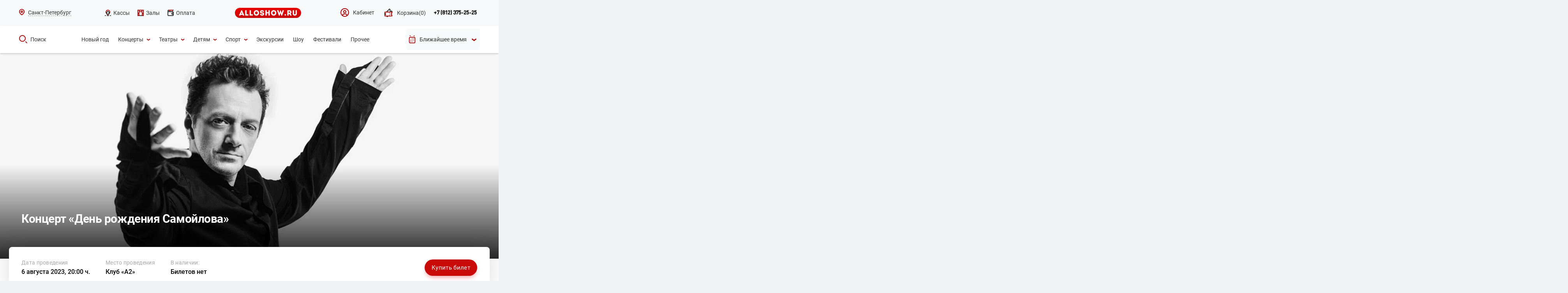

--- FILE ---
content_type: text/html; charset=utf-8
request_url: https://alloshow.ru/activity/kontsert-den-rozhdeniya-samoylova
body_size: 11175
content:
<!DOCTYPE html>
<html lang="ru-RU">
<head>
    <meta charset="utf-8">
    <meta name="viewport" content="width=device-width, initial-scale=0">
    <meta name="csrf-param" content="_csrf">
<meta name="csrf-token" content="FF996wY_JLT0pNiubjCl9YfYUgHccE-ojdZesNdbWoEsChKsTVZX3778lZo3ZcqUse4ibLYaf-zBkC_esx0NuA==">
    <title>Концерт «День рождения Самойлова» -  купить билет онлайн | Клуб «А2», Санкт-Петербург</title>
    <meta property="og:type" content="website">
    <meta property="og:image" content="/web/images/alloshow_logo_02.svg">
    <meta property="og:title" content="Концерт «День рождения Самойлова» -  купить билет онлайн | Клуб «А2», Санкт-Петербург">
    <meta property="og:url" content="https://alloshow.ru/activity/kontsert-den-rozhdeniya-samoylova">
    <link rel="icon" href="/favicon.ico">
    <meta name="description" content="Продажа онлайн билетов на Концерт «День рождения Самойлова». Санкт-Петербург, Клуб «А2», доступна покупка в рассрочку на 90 дней.">
<meta property="og:description" content="Продажа онлайн билетов на Концерт «День рождения Самойлова». Санкт-Петербург, Клуб «А2», доступна покупка в рассрочку на 90 дней.">
<meta name="keywords" content="">
<link href="https://alloshow.ru/activity/kontsert-den-rozhdeniya-samoylova" rel="canonical">
<link href="/web/css/mobile/webfonts/fontawesome-all.css" rel="stylesheet">
<link href="/web/css/datepicker.css" rel="stylesheet">
<link href="/web/css/screen-site.css?v=22" rel="stylesheet">
<link href="/web/css/styles.css?v=30" rel="stylesheet">
<link href="/web/css/event-style.css?v=30" rel="stylesheet">
<link href="/web/css/site2.css?v=30" rel="stylesheet">
<link href="/web/css/mobile/plagins/fancybox/jquery.fancybox.min.css" rel="stylesheet">
<link href="/web/css/new_style_17072019.css?v=31" rel="stylesheet">
<link href="/web/css/backend-custom.css" rel="stylesheet">
<script src="/web/js/mobile/jquery-3.3.1.min.js"></script>
<script src="https://api-maps.yandex.ru/2.1/?lang=ru_RU"></script>        <!-- Google Tag Manager -->
    <script>(function (w, d, s, l, i) {
            w[l] = w[l] || [];
            w[l].push({
                'gtm.start': new Date().getTime(), event: 'gtm.js'
            });
            var f = d.getElementsByTagName(s)[0],
                j = d.createElement(s), dl = l != 'dataLayer' ? '&l=' + l : '';
            j.async = true;
            j.src =
                'https://www.googletagmanager.com/gtm.js?id=' + i + dl;
            f.parentNode.insertBefore(j, f);
        })(window, document, 'script', 'dataLayer', 'GTM-NZBSNFK');</script>
    <!-- End Google Tag Manager -->
</head>
<body class="event-body">
<!-- Google Tag Manager (noscript) -->
<noscript>
    <iframe src="https://www.googletagmanager.com/ns.html?id=GTM-NZBSNFK" ;
            height="0" width="0" style="display:none;visibility:hidden"></iframe>
</noscript>
<!-- End Google Tag Manager (noscript) -->
<div class="overlay"></div>
<div class="header-wrap-pc">
    <header class="header">
        <div class="header__top">
    <div class="container">
        <div class="row aic" style="justify-content: space-between;">
            <div class="header__select-city row aic" id="city">
    <div class="header__select-city-icon"><img src="/web/images/icon/16x16/place.svg" alt=""></div>
    <div class="header__select-city-name">Санкт-Петербург</div>
    <div class="header__select-city-popap">
        <div class="header__select-city-popap-inner">
            <div class="header__select-city-popap-top row aic">
                <div class="header__select-city-popap-title col">Ваш регион</div>
                <div class="header__select-city-popap-close row">
                    <img src="/web/images/icon/close.svg" alt="">
                </div>
            </div>
                        <ul class="header__select-city-popap-list select">
                                <li class="header__select-city-popap-item">
                    <span class="header__select-city-popap-link js-city-link" data-id="18">
                        Москва                    </span>
                </li>
                                <li class="header__select-city-popap-item">
                    <span class="header__select-city-popap-link js-city-link" data-id="20">
                        Сочи                    </span>
                </li>
                            </ul>
                    </div>
    </div>
</div>            <ul class="header__cat-list row">
                <li class="header__cat-item">
                    <a class="header__cat-link row aic" href="/retail">
                        <img src="/web/images/icon/icn-16x16-ticket office-02-normal.svg" alt=""><span>Кассы</span>
                    </a>
                </li>
                <li class="header__cat-item">
                    <a class="header__cat-link row aic" href="/venues">
                        <img src="/web/images/icon/icn-16x16-hall-02-normal.svg" alt=""><span>Залы</span>
                    </a>
                </li>
                <li class="header__cat-item">
                    <a class="header__cat-link row aic" href="/page/cooperation">
                        <img src="/web/images/icon/icn-16x16-wallet-.svg" alt=""><span>Оплата</span>
                    </a>
                </li>
            </ul>
            <a class="header__logo row" href="/"><img src="/web/images/alloshow_logo_02.svg" alt=""></a>
            <div class="header__nav-right row aic">
                <ul class="header__nav-right-list row">
                    <li class="header__nav-right-item"><a class="header__nav-right-link row aic" href="/account">
                            <img src="/web/images/icon/cabinet-no-active.svg" alt="Кабинет">
                            <span>Кабинет</span>
                        </a>
                    </li>
                    <li class="header__nav-right-item">
                                                <a class="header__nav-right-link row aic cart-menu-link" href="/basket"><img src="/web/images/icon/icn-24x24-cart-02-red-empty.svg" alt=""><span>Корзина</span><span id="cart-count"></span></a>                    </li>
                </ul>
                <div class="header__nav-right-contacts row aic">
                    <a class="header__nav-right-contacts-tel" href="tel:88123752525">+7 (812) 375-25-25</a>                    <!--div class="header__nav-right-btn row aic jcc"><a href="">Обратный звонок</a></div-->

                    <form class="call__form" id="call-form" action="" method="">
                        <div class="call__form-close row aic"><span></span></div>
                        <div class="call__form-item">
                            <label for="">Ваше имя<span>*</span></label>
                            <input class="call__form-name" type="text" name="name"/>
                        </div>
                        <div class="call__form-item">
                            <label for="">Ваш номер телефона<span>*</span></label>
                            <input class="call__form-phone" type="text" name="phone" size="25"/>
                        </div>
                        <div class="call__form-submit row jcc">
                            <button type="submit">Заказать звонок</button>
                        </div>
                    </form>

                    <div class="form-succsess">
                        <div class="call__form-close row aic"><span></span></div>
                        <div class="form-succsess-title">Мы свяжемся с Вами в ближайшее время.</div>
                        <div class="contacts-m-success-info-desc">
                            <div class="contacts-m-success-info-desc-item">
                                <p class="time">с 9 до 20 часов </p>
                                <p class="date">в будние дни </p>
                            </div>
                            <div class="contacts-m-success-info-desc-item">
                                <p class="time">с 10 до 19 часов </p>
                                <p class="date">в праздничные и выходные дни.</p>
                            </div>
                        </div>
                        <button class="form-succsess-btn">ОК</button>
                    </div>
                </div>
            </div>
        </div>
    </div>
</div>
<div class="header__section-search">
    <div class="container">
        <div class="row aic" style="justify-content: space-between;">
            <div class="header__search">
                <a class="header__search-link row aic" href="javascript:void(0);">
                    <img src="/web/images/icon/24x24/search/red.svg" alt=""><span>Поиск</span>
                </a>
                <div class="header__search-popap row aic">
                    <div class="header__search-popap-inner row aic jcsb">
                        <div class="header__search-popap-left row aic"><img
                                    src="/web/images/icon/24x24/search/white.svg"
                                    alt=""><span>Что будем искать?</span></div>
                        <div class="header__search-popap-input">
                            <form id="search" action="/afisha" method="get">
                                <input name="_q" type="text" value="" placeholder="" autocomplete="off">
                            </form>
                        </div>
                        <div class="header__search-popap-cancel row aic"><span>Отмена</span><img
                                    src="/web/images/icon/close-fa.svg" alt=""></div>
                    </div>
                </div>
            </div>
            <ul class="header__search-list row aic">
                                                <li class="header__search-item">
                    <a class="header__search-item-link row aic"
                       href="/noviy-god">
                        <span>Новый год</span>
                                            </a>
                                                                        <li class="header__search-item">
                    <a class="header__search-item-link row aic"
                       href="/kontserti">
                        <span>Концерты</span>
                                                    <img src="/web/images/icon/16x16/down/red.svg" alt="">
                                            </a>
                                            <ul class="header__search-item-listinner">
                                                            <li class="header__search-item-listinner-item row aic">
                                    <a class="header__search-item-listinner-item-link"
                                       href="/r-n-b" data-code="-">
                                        R'n'B                                    </a>
                                </li>
                                                            <li class="header__search-item-listinner-item row aic">
                                    <a class="header__search-item-listinner-item-link"
                                       href="/avtorskiy" data-code="-">
                                        Авторский                                    </a>
                                </li>
                                                            <li class="header__search-item-listinner-item row aic">
                                    <a class="header__search-item-listinner-item-link"
                                       href="/alternativa" data-code="-">
                                        Альтернатива                                    </a>
                                </li>
                                                            <li class="header__search-item-listinner-item row aic">
                                    <a class="header__search-item-listinner-item-link"
                                       href="/djaz" data-code="-">
                                        Джаз/Блюз                                    </a>
                                </li>
                                                            <li class="header__search-item-listinner-item row aic">
                                    <a class="header__search-item-listinner-item-link"
                                       href="/disko" data-code="-">
                                        Диско                                    </a>
                                </li>
                                                            <li class="header__search-item-listinner-item row aic">
                                    <a class="header__search-item-listinner-item-link"
                                       href="/indi" data-code="-">
                                        Инди                                    </a>
                                </li>
                                                            <li class="header__search-item-listinner-item row aic">
                                    <a class="header__search-item-listinner-item-link"
                                       href="/klassika" data-code="-">
                                        Классика                                    </a>
                                </li>
                                                            <li class="header__search-item-listinner-item row aic">
                                    <a class="header__search-item-listinner-item-link"
                                       href="/metal" data-code="-">
                                        Метал                                    </a>
                                </li>
                                                            <li class="header__search-item-listinner-item row aic">
                                    <a class="header__search-item-listinner-item-link"
                                       href="/pank" data-code="-">
                                        Панк                                    </a>
                                </li>
                                                            <li class="header__search-item-listinner-item row aic">
                                    <a class="header__search-item-listinner-item-link"
                                       href="/pop" data-code="-">
                                        Поп                                    </a>
                                </li>
                                                            <li class="header__search-item-listinner-item row aic">
                                    <a class="header__search-item-listinner-item-link"
                                       href="/reggi" data-code="-">
                                        Регги                                    </a>
                                </li>
                                                            <li class="header__search-item-listinner-item row aic">
                                    <a class="header__search-item-listinner-item-link"
                                       href="/rok" data-code="-">
                                        Рок                                    </a>
                                </li>
                                                            <li class="header__search-item-listinner-item row aic">
                                    <a class="header__search-item-listinner-item-link"
                                       href="/rok-n-roll" data-code="-">
                                        Рок-н-ролл                                    </a>
                                </li>
                                                            <li class="header__search-item-listinner-item row aic">
                                    <a class="header__search-item-listinner-item-link"
                                       href="/rep-hip-hop" data-code="-">
                                        Рэп/Хип-хоп                                    </a>
                                </li>
                                                            <li class="header__search-item-listinner-item row aic">
                                    <a class="header__search-item-listinner-item-link"
                                       href="/soul" data-code="-">
                                        Соул                                    </a>
                                </li>
                                                            <li class="header__search-item-listinner-item row aic">
                                    <a class="header__search-item-listinner-item-link"
                                       href="/tehno" data-code="-">
                                        Техно                                    </a>
                                </li>
                                                            <li class="header__search-item-listinner-item row aic">
                                    <a class="header__search-item-listinner-item-link"
                                       href="/trans" data-code="-">
                                        Транс                                    </a>
                                </li>
                                                            <li class="header__search-item-listinner-item row aic">
                                    <a class="header__search-item-listinner-item-link"
                                       href="/haus" data-code="-">
                                        Хаус                                    </a>
                                </li>
                                                            <li class="header__search-item-listinner-item row aic">
                                    <a class="header__search-item-listinner-item-link"
                                       href="/shanson" data-code="-">
                                        Шансон                                    </a>
                                </li>
                                                            <li class="header__search-item-listinner-item row aic">
                                    <a class="header__search-item-listinner-item-link"
                                       href="/elektronnaya-muzika" data-code="-">
                                        Электронная музыка                                    </a>
                                </li>
                                                    </ul>
                                                                        <li class="header__search-item">
                    <a class="header__search-item-link row aic"
                       href="/teatr">
                        <span>Театры</span>
                                                    <img src="/web/images/icon/16x16/down/red.svg" alt="">
                                            </a>
                                            <ul class="header__search-item-listinner">
                                                            <li class="header__search-item-listinner-item row aic">
                                    <a class="header__search-item-listinner-item-link"
                                       href="/balet" data-code="-">
                                        Балет                                    </a>
                                </li>
                                                            <li class="header__search-item-listinner-item row aic">
                                    <a class="header__search-item-listinner-item-link"
                                       href="/gastroli" data-code="-">
                                        Гастроли                                    </a>
                                </li>
                                                            <li class="header__search-item-listinner-item row aic">
                                    <a class="header__search-item-listinner-item-link"
                                       href="/drama" data-code="-">
                                        Драма                                    </a>
                                </li>
                                                            <li class="header__search-item-listinner-item row aic">
                                    <a class="header__search-item-listinner-item-link"
                                       href="/komediya" data-code="-">
                                        Комедия                                    </a>
                                </li>
                                                            <li class="header__search-item-listinner-item row aic">
                                    <a class="header__search-item-listinner-item-link"
                                       href="/kukolnie" data-code="-">
                                        Кукольные                                    </a>
                                </li>
                                                            <li class="header__search-item-listinner-item row aic">
                                    <a class="header__search-item-listinner-item-link"
                                       href="/monospektakli" data-code="-">
                                        Моноспектакли                                    </a>
                                </li>
                                                            <li class="header__search-item-listinner-item row aic">
                                    <a class="header__search-item-listinner-item-link"
                                       href="/muzikalniy-spektakl" data-code="-">
                                        Музыкальный спектакль                                    </a>
                                </li>
                                                            <li class="header__search-item-listinner-item row aic">
                                    <a class="header__search-item-listinner-item-link"
                                       href="/myuzikl" data-code="-">
                                        Мюзикл                                    </a>
                                </li>
                                                            <li class="header__search-item-listinner-item row aic">
                                    <a class="header__search-item-listinner-item-link"
                                       href="/opera" data-code="-">
                                        Опера                                    </a>
                                </li>
                                                            <li class="header__search-item-listinner-item row aic">
                                    <a class="header__search-item-listinner-item-link"
                                       href="/premeri" data-code="-">
                                        Премьеры                                    </a>
                                </li>
                                                            <li class="header__search-item-listinner-item row aic">
                                    <a class="header__search-item-listinner-item-link"
                                       href="/spektakl" data-code="-">
                                        Спектакль                                    </a>
                                </li>
                                                            <li class="header__search-item-listinner-item row aic">
                                    <a class="header__search-item-listinner-item-link"
                                       href="/tvorcheskiy-vecher" data-code="-">
                                        Творческий вечер                                    </a>
                                </li>
                                                            <li class="header__search-item-listinner-item row aic">
                                    <a class="header__search-item-listinner-item-link"
                                       href="/teatralnie-shou" data-code="-">
                                        Театральные шоу                                    </a>
                                </li>
                                                            <li class="header__search-item-listinner-item row aic">
                                    <a class="header__search-item-listinner-item-link"
                                       href="/tragikomediya" data-code="-">
                                        Трагикомедия                                    </a>
                                </li>
                                                    </ul>
                                                                        <li class="header__search-item">
                    <a class="header__search-item-link row aic"
                       href="/detyam">
                        <span>Детям</span>
                                                    <img src="/web/images/icon/16x16/down/red.svg" alt="">
                                            </a>
                                            <ul class="header__search-item-listinner">
                                                            <li class="header__search-item-listinner-item row aic">
                                    <a class="header__search-item-listinner-item-link"
                                       href="/detskie-spektakli" data-code="-">
                                        Детские спектакли                                    </a>
                                </li>
                                                            <li class="header__search-item-listinner-item row aic">
                                    <a class="header__search-item-listinner-item-link"
                                       href="/delfinariy" data-code="-">
                                        Дельфинарий                                    </a>
                                </li>
                                                            <li class="header__search-item-listinner-item row aic">
                                    <a class="header__search-item-listinner-item-link"
                                       href="/detskoe-shou" data-code="-">
                                        Детское шоу                                    </a>
                                </li>
                                                            <li class="header__search-item-listinner-item row aic">
                                    <a class="header__search-item-listinner-item-link"
                                       href="/novogodnie-elki" data-code="-">
                                        Новогодние ёлки                                    </a>
                                </li>
                                                            <li class="header__search-item-listinner-item row aic">
                                    <a class="header__search-item-listinner-item-link"
                                       href="/okeanarium" data-code="-">
                                        Океанариум                                    </a>
                                </li>
                                                            <li class="header__search-item-listinner-item row aic">
                                    <a class="header__search-item-listinner-item-link"
                                       href="/planetariy" data-code="-">
                                        Планетарий                                    </a>
                                </li>
                                                            <li class="header__search-item-listinner-item row aic">
                                    <a class="header__search-item-listinner-item-link"
                                       href="/tsirk" data-code="-">
                                        Цирк                                    </a>
                                </li>
                                                    </ul>
                                                                        <li class="header__search-item">
                    <a class="header__search-item-link row aic"
                       href="/sport">
                        <span>Спорт</span>
                                                    <img src="/web/images/icon/16x16/down/red.svg" alt="">
                                            </a>
                                            <ul class="header__search-item-listinner">
                                                            <li class="header__search-item-listinner-item row aic">
                                    <a class="header__search-item-listinner-item-link"
                                       href="/basketbol" data-code="-">
                                        Баскетбол                                    </a>
                                </li>
                                                            <li class="header__search-item-listinner-item row aic">
                                    <a class="header__search-item-listinner-item-link"
                                       href="/voleybol" data-code="-">
                                        Волейбол                                    </a>
                                </li>
                                                            <li class="header__search-item-listinner-item row aic">
                                    <a class="header__search-item-listinner-item-link"
                                       href="/edinoborstvo" data-code="-">
                                        Единоборство                                    </a>
                                </li>
                                                            <li class="header__search-item-listinner-item row aic">
                                    <a class="header__search-item-listinner-item-link"
                                       href="/tennis" data-code="-">
                                        Теннис                                    </a>
                                </li>
                                                            <li class="header__search-item-listinner-item row aic">
                                    <a class="header__search-item-listinner-item-link"
                                       href="/figurnoe-katanie" data-code="-">
                                        Фигурное катание                                    </a>
                                </li>
                                                            <li class="header__search-item-listinner-item row aic">
                                    <a class="header__search-item-listinner-item-link"
                                       href="/futbol" data-code="-">
                                        Футбол                                    </a>
                                </li>
                                                            <li class="header__search-item-listinner-item row aic">
                                    <a class="header__search-item-listinner-item-link"
                                       href="/hokkey" data-code="-">
                                        Хоккей                                    </a>
                                </li>
                                                    </ul>
                                                                        <li class="header__search-item">
                    <a class="header__search-item-link row aic"
                       href="/ekskursii">
                        <span>Экскурсии</span>
                                            </a>
                                                                        <li class="header__search-item">
                    <a class="header__search-item-link row aic"
                       href="/shou">
                        <span>Шоу</span>
                                            </a>
                                                                        <li class="header__search-item">
                    <a class="header__search-item-link row aic"
                       href="/festivali">
                        <span>Фестивали</span>
                                            </a>
                                                                        <li class="header__search-item">
                    <a class="header__search-item-link row aic"
                       href="/prochee">
                        <span>Прочее</span>
                                            </a>
                                                        </li>
            </ul>
            <div class="header__search-datePicker">
                                    <div class="row aic jcc header__search-datePicker-link">
                        <img class="header__search-datePicker-icon-red" src="/web/images/icon/24x24/calendar/red.svg" alt=""/>
                        <img class="header__search-datePicker-icon-white" src="/web/images/icon/24x24/calendar/white.svg" alt=""/>
                        <div class="row">
                            <span class="header__search-datePicker-date">Ближайшее время</span>
                            <img class="header__search-datePicker-icon-red" src="/web/images/icon/16x16/down/red.svg" alt=""/>
                            <img class="header__search-datePicker-icon-white header__search-datePicker-icon-white-arrow" src="/web/images/icon/16x16/down/white-up.svg" alt=""/>
                        </div>
                    </div>
                    <form id="datepickerForm" class="" action="/afisha" method="get">                        <div class="form-group field-searchform-date_start">

<input type="hidden" id="searchform-date_start" class="form-control" name="SearchForm[date_start]">

<div class="help-block"></div>
</div>                        <div class="form-group field-searchform-date_end">

<input type="hidden" id="searchform-date_end" class="form-control" name="SearchForm[date_end]">

<div class="help-block"></div>
</div>                    </form>                            </div>
        </div>
    </div>
</div>
    </header>
</div>

    
<section class="event" id="event" itemscope itemtype="https://schema.org/Event">
    <meta itemprop="name" content="Концерт «День рождения Самойлова»">
    <div class="event__top event__top--default">
        <div class="top-content">
                            <div class="event__slider swiper-container js-slider-event">
                    <ul class="event__slider-list swiper-wrapper">
                                                    <li class="event__slider-item swiper-slide">
                                                                    <img src="/web/files/imagick_cache/w1900h600t1/web/files/topgallery/Activity/4374/1900H540__samoilov_150623.png" alt=""/>
                                                            </li>
                                            </ul>
                </div>

                
                <div class="event__data" id="event">
                    <div class="container">
                        <div class="event__data-wrapper">
                            <div class="event__data-title">
                                <h1>Концерт «День рождения Самойлова»</h1>
                            </div>
                        </div>
                    </div>
                </div>
                    </div>
        <div class="event__top-info">
            <div class="event__top-info-row flex">
                <div class="event__top-info-left flex">
                    <div class="event__top-info-col nowrap date-info"><span>Дата проведения</span>
                                                                            <a href="#ticket">6 августа 2023, 20:00 ч.</a>
                                            </div>
                                        <div class="event__top-info-col venue-info" itemprop="location" itemscope="" itemtype="https://schema.org/Place">
                        <meta itemprop="name" content="Клуб «А2»">
                        <!--meta itemprop="address" content=""-->
						<meta itemprop="address" content="г. Санкт-Петербург, просп. Медиков, 3">
                        <span>Место проведения</span><a href="/venue/klub-a2">Клуб «А2»</a>
                    </div>
                                        <div class="event__top-info-col nowrap ticket-info"><span>В наличии:</span>
                        <p>Билетов нет</p>
                    </div>
                </div>
                <div class="event__top-info-right flex aic">
                    <div class="event__top-info-price price-info">
                                            </div>
                                            <a class="btn btn-red" href="#ticket">Купить билет</a>
                                    </div>
            </div>
        </div>
    </div>
    <section class="breadcrumbs">
        <div class="container">
            <nav aria-label="breadcrumb"><ul class="breadcrumbs__list flex aic" itemscope="" itemtype="https://schema.org/BreadcrumbList"><li itemprop="itemListElement" itemscope itemtype="https://schema.org/ListItem" class="breadcrumbs__item"><a href="/" itemscope="" itemtype="https://schema.org/Thing" itemprop="item" itemId="/"><span itemprop="name">Главная</span></a><meta itemprop="position" content="1" /></li>
<li itemprop="itemListElement" itemscope itemtype="https://schema.org/ListItem" class="breadcrumbs__item"><a href="/kontserti" itemscope="" itemtype="https://schema.org/Thing" itemprop="item" itemId="/kontserti"><span itemprop="name">Концерты</span></a><meta itemprop="position" content="2" /></li>
<li itemprop="itemListElement" itemscope itemtype="https://schema.org/ListItem" class="breadcrumbs__item"><a href="/rok" itemscope="" itemtype="https://schema.org/Thing" itemprop="item" itemId="/rok"><span itemprop="name">Рок</span></a><meta itemprop="position" content="3" /></li>
<li itemprop="itemListElement" itemscope itemtype="https://schema.org/ListItem" class="breadcrumbs__item active" aria-current="page"><a href="/activity/kontsert-den-rozhdeniya-samoylova" itemscope="" itemtype="https://schema.org/Thing" itemprop="item" itemId="/activity/kontsert-den-rozhdeniya-samoylova"><span itemprop="name">Концерт «День рождения Самойлова»</span></a><meta itemprop="position" content="4" /></li>
</ul></nav>        </div>
    </section>
    <section class="event__content">
        <div class="container">
            <div class="event__content-row flex-wrap">
                <div class="event__desc">
                    <div class="event__desc-info">
                        <h2>О мероприятии</h2>
                                                                        <div class="event__desc-text">
<!--                            <div class="event__desc-text-wrap">--><!--</div>-->
                            <div class="event__desc-text-wrap"><p>Большой праздничный концерт. День рождения Самойлова. 6 августа в клубе А2.</p>
<p>Концерт, которого ждали целый год!</p>
<p>Легендарный музыкант отмечает свой день рождения вместе с питерской публикой! Летний концерт, уже давно ставший традиционным для Санкт-Петербурга, вновь пройдет в городе на Неве.</p>
<p>Праздничное шоу состоится на сцене клуба А2. Зрителей ждет яркое музыкальное торжество. Во время праздничного концерта прозвучат песни, написанные Маэстро в разные годы творчества, включая бессмертные хиты &laquo;АГАТЫ КРИСТИ&raquo;.</p>
<p>Будут и специальные музыкальные сюрпризы ко дню рождения музыканта, ведь это событие &ndash; отличный повод поздравить любимого артиста с праздником.</p>
<p>Встречаемся 6 августа в клубе А2 на праздничном концерте ко дню рождения культового музыканта!</p><script type="text/javascript">
            window.addEventListener("load", function() {
                setTimeout(function() {
                    $("iframe[data-src]").each(function(i,item) {
                        var src = $(item).attr("data-src");
                        $(item).attr("src", src);
                    });
                }, 1500);
            });
        </script></div>
                            <a class="js-open-event-desc-text" href="">Читать далее</a>
                        </div>
                                            </div>
                    <div class="event__desc-social"><span class="share-title">Поделиться: </span>
                        <script src="//yastatic.net/es5-shims/0.0.2/es5-shims.min.js"></script>
                        <script src="//yastatic.net/share2/share.js"></script>
                        <div class="ya-share2" data-services="vkontakte,odnoklassniki,viber,whatsapp,telegram"></div>
                    </div>
                </div>
                <div class="event__short">
                    <div class="event__short-content right-info">
                        <ul class="event__short-list">
                                                                                    <li class="event__short-item">
                                <div class="event__short-title">место проведения</div>
                                <div class="event__short-item-right">
                                    <a class="tdn" href="/venue/klub-a2">Клуб «А2»</a>
                                    <p>г. Санкт-Петербург, просп. Медиков, 3</p>
                                    <a class="js-scroll-map" href="#event-map">На карте</a>
                                </div>
                            </li>
                                                                                                                                            <li class="event__short-item">
                                <div class="event__short-title">ограничения по возрасту</div>
                                <div class="event__short-item-right">
                                    <p>12+</p>
                                </div>
                            </li>
                                                    </ul>
                                            </div>
                    <div class="event__short-buttons flex-wrap">
                        <div class="event__short-buttons-item">
                            <div class="event__short-buttons-item-inner flex aic">
                                <div class="event__short-buttons-icon"><i class="i-music"></i></div>
                                <div class="event__short-buttons-item-right">
                                    <p>Провели<br>7000 концертов  </p>
                                </div>
                            </div>
                        </div>
                        <div class="event__short-buttons-item">
                            <div class="event__short-buttons-item-inner flex aic">
                                <div class="event__short-buttons-icon"><i class="i-ticket"></i></div>
                                <div class="event__short-buttons-item-right">
                                    <p>Более 2000<br>билетов в день </p>
                                </div>
                            </div>
                        </div>
                        <div class="event__short-buttons-item">
                            <div class="event__short-buttons-item-inner flex aic">
                                <div class="event__short-buttons-icon"><i class="i-pay"></i></div>
                                <div class="event__short-buttons-item-right">
                                    <p>Все виды<br>оплаты </p>
                                </div>
                            </div>
                        </div>
                        <div class="event__short-buttons-item">
                            <div class="event__short-buttons-item-inner flex aic">
                                <div class="event__short-buttons-icon"><i class="i-wifi"></i></div>
                                <div class="event__short-buttons-item-right">
                                    <p>100% надежный<br>эквайринг </p>
                                </div>
                            </div>
                        </div>
                    </div>
                </div>

                                <div class="event__tickets"></div>
                                                                        <div class="event__contacts" id="event-map">
                        <h2>Адрес</h2>
                        <div class="event__contacts-map">
                            <div id="map-event" data-coords="59.96881824,30.31515575" data-hint="Клуб «А2»" data-addr="г. Санкт-Петербург, просп. Медиков, 3"></div>
                        </div>
						<div itemprop="geo" itemscope itemtype="http://schema.org/GeoCoordinates">
														<meta itemprop="latitude" content="59.96881824" />
							<meta itemprop="longitude" content="30.31515575" />
						</div>
                        <div class="event__contacts-info flex aic jcsb">
                            <div class="event__contacts-info-left">
                                <p class="event__contacts-info-place">Клуб «А2»</p>
                                <p class="event__contacts-info-address">г. Санкт-Петербург, просп. Медиков, 3</p>
                            </div>
                                                            <a class="btn btn-bordered" href="http://maps.google.com/?daddr=59.96881824, 30.31515575" target="_blank">Проложить маршрут</a>
                                                    </div>
                    </div>
                                            </div>
        </div>
    </section>
</section>
    <section class="slider-skip">
        <div class="container">
            <div class="slider-top">
                <div class="slider-top__title">
                    <p>ALLOSHOW РЕКОМЕНДУЕТ</p>
                    <h2>Это нельзя пропустить</h2>
                </div>
                <div class="slider-top__nav">
                                            <div class="slider-top__nav-item slider-top__nav-item-prev"><i class="i-ARROW i-ARROW-left"></i></div>
                        <div class="slider-top__nav-item slider-top__nav-item-next"><i class="i-ARROW"> </i></div>
                                    </div>
            </div>
            <div class="slider-card__container js-slider-skip">
                <ul class="slider-card__list swiper-wrapper dnone">
                                            <li class="slider-card__item swiper-slide" itemscope itemtype="https://schema.org/Event">
                            <div class="slider-card__item-img">
                                                                <img src="/web/files/imagick_cache/w270h300t2/web/files/activities/1080{1080DTZK__billy_260724.jpg" alt="Концерт Билли Новика"/>
                                                            </div>
                            <div class="slider-card__item-content">
                                <div class="slider-card__item-content-title-hidden" itemprop="name">Концерт Билли Новика</div>
                                <a class="slider-card__item-content-title" href="/activity/kontsert-billi-novika">Концерт Билли Новика</a>
                                <div class="slider-card__item-content-desc">
                                                                            <a class="slider-card__item-content-desc-place" href="/venue/klub-kosmonavt" itemprop="location" itemscope itemtype="https://schema.org/Place"><span itemprop="name">Клуб Космонавт</span>
										<span style="display:none;" itemprop="address" itemscope itemtype="https://schema.org/PostalAddress">
																						<span itemprop="addressLocality">г. Санкт-Петербург</span>, <span itemprop="streetAddress">ул. Бронницкая, 24</span> <span itemprop="postalCode"></span>
										</span>
										</a>
                                                                        <p class="slider-card__item-content-desc-date" itemprop="startDate" content="2026-02-22 19:00:00">22 февраля, 19:00 ч.</p>
                                </div>
                                <div class="slider-card__item-content-bottom flex" itemprop="offers" itemscope itemtype="https://schema.org/Offer">
                                    <a itemprop="url"  class="btn btn-red slider-card__item-content-bottom-btn" href="/activity/kontsert-billi-novika#ticket">Купить билет</a>
                                                                            <div class="slider-card__item-content-bottom-price">
                                            <div class="slider-card__item-content-bottom-price-normal">
                                                <p>от<span itemprop="price" content="1600">1600 <i style="font-size: 80%;" class="fa fa-ruble-sign" aria-hidden="true"></i></span><meta itemprop="priceCurrency" content="RUB"></p>
                                            </div>
                                        </div>
                                                                    </div>
                            </div>
                        </li>
                                            <li class="slider-card__item swiper-slide" itemscope itemtype="https://schema.org/Event">
                            <div class="slider-card__item-img">
                                                                <img src="/web/files/imagick_cache/w270h300t2/web/files/activities/1080x1080_serga_300124.jpg" alt="Группа «СерьГа»"/>
                                                            </div>
                            <div class="slider-card__item-content">
                                <div class="slider-card__item-content-title-hidden" itemprop="name">Группа «СерьГа»</div>
                                <a class="slider-card__item-content-title" href="/activity/gruppa-serga">Группа «СерьГа»</a>
                                <div class="slider-card__item-content-desc">
                                                                            <a class="slider-card__item-content-desc-place" href="/venue/klub-kosmonavt" itemprop="location" itemscope itemtype="https://schema.org/Place"><span itemprop="name">Клуб Космонавт</span>
										<span style="display:none;" itemprop="address" itemscope itemtype="https://schema.org/PostalAddress">
																						<span itemprop="addressLocality">г. Санкт-Петербург</span>, <span itemprop="streetAddress">ул. Бронницкая, 24</span> <span itemprop="postalCode"></span>
										</span>
										</a>
                                                                        <p class="slider-card__item-content-desc-date" itemprop="startDate" content="2026-02-20 20:00:00">20 февраля, 20:00 ч.</p>
                                </div>
                                <div class="slider-card__item-content-bottom flex" itemprop="offers" itemscope itemtype="https://schema.org/Offer">
                                    <a itemprop="url"  class="btn btn-red slider-card__item-content-bottom-btn" href="/activity/gruppa-serga#ticket">Купить билет</a>
                                                                            <div class="slider-card__item-content-bottom-price">
                                            <div class="slider-card__item-content-bottom-price-normal">
                                                <p>от<span itemprop="price" content="2000">2000 <i style="font-size: 80%;" class="fa fa-ruble-sign" aria-hidden="true"></i></span><meta itemprop="priceCurrency" content="RUB"></p>
                                            </div>
                                        </div>
                                                                    </div>
                            </div>
                        </li>
                                            <li class="slider-card__item swiper-slide" itemscope itemtype="https://schema.org/Event">
                            <div class="slider-card__item-img">
                                                                <img src="/web/files/imagick_cache/w270h300t2/web/files/activities/1080-x-1080-alloshow-rupicnic.jpg" alt="Группа «Пикник»"/>
                                                            </div>
                            <div class="slider-card__item-content">
                                <div class="slider-card__item-content-title-hidden" itemprop="name">Группа «Пикник»</div>
                                <a class="slider-card__item-content-title" href="/activity/piknik">Группа «Пикник»</a>
                                <div class="slider-card__item-content-desc">
                                                                            <a class="slider-card__item-content-desc-place" href="/venue/bkz-oktyabrskiy" itemprop="location" itemscope itemtype="https://schema.org/Place"><span itemprop="name">БКЗ Октябрьский</span>
										<span style="display:none;" itemprop="address" itemscope itemtype="https://schema.org/PostalAddress">
																						<span itemprop="addressLocality">г. Санкт-Петербург</span>, <span itemprop="streetAddress">Лиговский проспект пр., д. 6</span> <span itemprop="postalCode"></span>
										</span>
										</a>
                                                                        <p class="slider-card__item-content-desc-date" itemprop="startDate" content="2026-04-01 19:00:00">01 апреля, 19:00 ч.</p>
                                </div>
                                <div class="slider-card__item-content-bottom flex" itemprop="offers" itemscope itemtype="https://schema.org/Offer">
                                    <a itemprop="url"  class="btn btn-red slider-card__item-content-bottom-btn" href="/activity/piknik#ticket">Купить билет</a>
                                                                            <div class="slider-card__item-content-bottom-price">
                                            <div class="slider-card__item-content-bottom-price-normal">
                                                <p>от<span itemprop="price" content="2400">2400 <i style="font-size: 80%;" class="fa fa-ruble-sign" aria-hidden="true"></i></span><meta itemprop="priceCurrency" content="RUB"></p>
                                            </div>
                                        </div>
                                                                    </div>
                            </div>
                        </li>
                                            <li class="slider-card__item swiper-slide" itemscope itemtype="https://schema.org/Event">
                            <div class="slider-card__item-img">
                                                                <img src="/web/files/imagick_cache/w270h300t2/web/files/activities/210_210_show-s-orkestrom_230125.jpg" alt="«Легендарные Хиты Depeche Mode «Enjoy The Symphony» Show с оркестром»"/>
                                                            </div>
                            <div class="slider-card__item-content">
                                <div class="slider-card__item-content-title-hidden" itemprop="name">«Легендарные Хиты Depeche Mode «Enjoy The Symphony» Show с оркестром»</div>
                                <a class="slider-card__item-content-title" href="/activity/legendarnie-hiti-depeche-mode-enjoy-the-symphony-show-s-orkestrom">«Легендарные Хиты Depeche Mode «Enjoy The Symphony» Show с оркестром»</a>
                                <div class="slider-card__item-content-desc">
                                                                            <a class="slider-card__item-content-desc-place" href="/venue/bkz-oktyabrskiy" itemprop="location" itemscope itemtype="https://schema.org/Place"><span itemprop="name">БКЗ Октябрьский</span>
										<span style="display:none;" itemprop="address" itemscope itemtype="https://schema.org/PostalAddress">
																						<span itemprop="addressLocality">г. Санкт-Петербург</span>, <span itemprop="streetAddress">Лиговский проспект пр., д. 6</span> <span itemprop="postalCode"></span>
										</span>
										</a>
                                                                        <p class="slider-card__item-content-desc-date" itemprop="startDate" content="2026-04-11 19:00:00">11 апреля, 19:00 ч.</p>
                                </div>
                                <div class="slider-card__item-content-bottom flex" itemprop="offers" itemscope itemtype="https://schema.org/Offer">
                                    <a itemprop="url"  class="btn btn-red slider-card__item-content-bottom-btn" href="/activity/legendarnie-hiti-depeche-mode-enjoy-the-symphony-show-s-orkestrom#ticket">Купить билет</a>
                                                                            <div class="slider-card__item-content-bottom-price">
                                            <div class="slider-card__item-content-bottom-price-normal">
                                                <p>от<span itemprop="price" content="1800">1800 <i style="font-size: 80%;" class="fa fa-ruble-sign" aria-hidden="true"></i></span><meta itemprop="priceCurrency" content="RUB"></p>
                                            </div>
                                        </div>
                                                                    </div>
                            </div>
                        </li>
                                            <li class="slider-card__item swiper-slide" itemscope itemtype="https://schema.org/Event">
                            <div class="slider-card__item-img">
                                                                <img src="/web/files/imagick_cache/w270h300t2/web/files/activities/1080-x-1080-alloshow-ru_gradusy_121125.jpg" alt="Группа «Градусы»"/>
                                                            </div>
                            <div class="slider-card__item-content">
                                <div class="slider-card__item-content-title-hidden" itemprop="name">Группа «Градусы»</div>
                                <a class="slider-card__item-content-title" href="/activity/gruppa-gradusi">Группа «Градусы»</a>
                                <div class="slider-card__item-content-desc">
                                                                            <a class="slider-card__item-content-desc-place" href="/venue/klub-kosmonavt" itemprop="location" itemscope itemtype="https://schema.org/Place"><span itemprop="name">Клуб Космонавт</span>
										<span style="display:none;" itemprop="address" itemscope itemtype="https://schema.org/PostalAddress">
																						<span itemprop="addressLocality">г. Санкт-Петербург</span>, <span itemprop="streetAddress">ул. Бронницкая, 24</span> <span itemprop="postalCode"></span>
										</span>
										</a>
                                                                        <p class="slider-card__item-content-desc-date" itemprop="startDate" content="2026-03-08 19:00:00">08 марта, 19:00 ч.</p>
                                </div>
                                <div class="slider-card__item-content-bottom flex" itemprop="offers" itemscope itemtype="https://schema.org/Offer">
                                    <a itemprop="url"  class="btn btn-red slider-card__item-content-bottom-btn" href="/activity/gruppa-gradusi#ticket">Купить билет</a>
                                                                            <div class="slider-card__item-content-bottom-price">
                                            <div class="slider-card__item-content-bottom-price-normal">
                                                <p>от<span itemprop="price" content="3000">3000 <i style="font-size: 80%;" class="fa fa-ruble-sign" aria-hidden="true"></i></span><meta itemprop="priceCurrency" content="RUB"></p>
                                            </div>
                                        </div>
                                                                    </div>
                            </div>
                        </li>
                                            <li class="slider-card__item swiper-slide" itemscope itemtype="https://schema.org/Event">
                            <div class="slider-card__item-img">
                                                                <img src="/web/files/imagick_cache/w270h300t2/web/files/activities/1080_1080_inkognito-16_140126.jpg" alt="Концерт группы «Инкогнито»"/>
                                                            </div>
                            <div class="slider-card__item-content">
                                <div class="slider-card__item-content-title-hidden" itemprop="name">Концерт группы «Инкогнито»</div>
                                <a class="slider-card__item-content-title" href="/activity/inkognito-16">Концерт группы «Инкогнито»</a>
                                <div class="slider-card__item-content-desc">
                                                                            <a class="slider-card__item-content-desc-place" href="/venue/klub-kosmonavt" itemprop="location" itemscope itemtype="https://schema.org/Place"><span itemprop="name">Клуб Космонавт</span>
										<span style="display:none;" itemprop="address" itemscope itemtype="https://schema.org/PostalAddress">
																						<span itemprop="addressLocality">г. Санкт-Петербург</span>, <span itemprop="streetAddress">ул. Бронницкая, 24</span> <span itemprop="postalCode"></span>
										</span>
										</a>
                                                                        <p class="slider-card__item-content-desc-date" itemprop="startDate" content="2026-03-04 20:00:00">04 марта, 20:00 ч.</p>
                                </div>
                                <div class="slider-card__item-content-bottom flex" itemprop="offers" itemscope itemtype="https://schema.org/Offer">
                                    <a itemprop="url"  class="btn btn-red slider-card__item-content-bottom-btn" href="/activity/inkognito-16#ticket">Купить билет</a>
                                                                            <div class="slider-card__item-content-bottom-price">
                                            <div class="slider-card__item-content-bottom-price-normal">
                                                <p>от<span itemprop="price" content="1900">1900 <i style="font-size: 80%;" class="fa fa-ruble-sign" aria-hidden="true"></i></span><meta itemprop="priceCurrency" content="RUB"></p>
                                            </div>
                                        </div>
                                                                    </div>
                            </div>
                        </li>
                                            <li class="slider-card__item swiper-slide" itemscope itemtype="https://schema.org/Event">
                            <div class="slider-card__item-img">
                                                                <img src="/web/files/imagick_cache/w270h300t2/web/files/activities/210_210_system-of-a-down-tribute-chopsy_231024.jpg" alt="System Of A Down Tribute - CHOPSY"/>
                                                            </div>
                            <div class="slider-card__item-content">
                                <div class="slider-card__item-content-title-hidden" itemprop="name">System Of A Down Tribute - CHOPSY</div>
                                <a class="slider-card__item-content-title" href="/activity/system-of-a-down-tribute-chopsy">System Of A Down Tribute - CHOPSY</a>
                                <div class="slider-card__item-content-desc">
                                                                            <a class="slider-card__item-content-desc-place" href="/venue/bar-restoran-douglas" itemprop="location" itemscope itemtype="https://schema.org/Place"><span itemprop="name">Бар-ресторан «Douglas»</span>
										<span style="display:none;" itemprop="address" itemscope itemtype="https://schema.org/PostalAddress">
																						<span itemprop="addressLocality">Санкт-Петербург Финляндский просп.</span>, <span itemprop="streetAddress">1</span> <span itemprop="postalCode"></span>
										</span>
										</a>
                                                                        <p class="slider-card__item-content-desc-date" itemprop="startDate" content="2026-01-31 19:00:00">31 января, 19:00 ч.</p>
                                </div>
                                <div class="slider-card__item-content-bottom flex" itemprop="offers" itemscope itemtype="https://schema.org/Offer">
                                    <a itemprop="url"  class="btn btn-red slider-card__item-content-bottom-btn" href="/activity/system-of-a-down-tribute-chopsy#ticket">Купить билет</a>
                                                                            <div class="slider-card__item-content-bottom-price">
                                            <div class="slider-card__item-content-bottom-price-normal">
                                                <p>от<span itemprop="price" content="1500">1500 <i style="font-size: 80%;" class="fa fa-ruble-sign" aria-hidden="true"></i></span><meta itemprop="priceCurrency" content="RUB"></p>
                                            </div>
                                        </div>
                                                                    </div>
                            </div>
                        </li>
                                            <li class="slider-card__item swiper-slide" itemscope itemtype="https://schema.org/Event">
                            <div class="slider-card__item-img">
                                                                <img src="/web/files/imagick_cache/w270h300t2/web/files/activities/1080_1080_gruppa-auktsion_251224.jpg" alt="Группа «АукцЫон»"/>
                                                            </div>
                            <div class="slider-card__item-content">
                                <div class="slider-card__item-content-title-hidden" itemprop="name">Группа «АукцЫон»</div>
                                <a class="slider-card__item-content-title" href="/activity/gruppa-auktsion">Группа «АукцЫон»</a>
                                <div class="slider-card__item-content-desc">
                                                                            <a class="slider-card__item-content-desc-place" href="/venue/klub-kosmonavt" itemprop="location" itemscope itemtype="https://schema.org/Place"><span itemprop="name">Клуб Космонавт</span>
										<span style="display:none;" itemprop="address" itemscope itemtype="https://schema.org/PostalAddress">
																						<span itemprop="addressLocality">г. Санкт-Петербург</span>, <span itemprop="streetAddress">ул. Бронницкая, 24</span> <span itemprop="postalCode"></span>
										</span>
										</a>
                                                                        <p class="slider-card__item-content-desc-date" itemprop="startDate" content="2026-02-27 20:00:00">27 февраля, 20:00 ч.</p>
                                </div>
                                <div class="slider-card__item-content-bottom flex" itemprop="offers" itemscope itemtype="https://schema.org/Offer">
                                    <a itemprop="url"  class="btn btn-red slider-card__item-content-bottom-btn" href="/activity/gruppa-auktsion#ticket">Купить билет</a>
                                                                            <div class="slider-card__item-content-bottom-price">
                                            <div class="slider-card__item-content-bottom-price-normal">
                                                <p>от<span itemprop="price" content="2600">2600 <i style="font-size: 80%;" class="fa fa-ruble-sign" aria-hidden="true"></i></span><meta itemprop="priceCurrency" content="RUB"></p>
                                            </div>
                                        </div>
                                                                    </div>
                            </div>
                        </li>
                                            <li class="slider-card__item swiper-slide" itemscope itemtype="https://schema.org/Event">
                            <div class="slider-card__item-img">
                                                                <img src="/web/files/imagick_cache/w270h300t2/web/files/activities/210_210_Meloman_021124.jpg" alt="ТО «Меломаны»"/>
                                                            </div>
                            <div class="slider-card__item-content">
                                <div class="slider-card__item-content-title-hidden" itemprop="name">ТО «Меломаны»</div>
                                <a class="slider-card__item-content-title" href="/activity/to-melomani">ТО «Меломаны»</a>
                                <div class="slider-card__item-content-desc">
                                                                            <a class="slider-card__item-content-desc-place" href="/venue/bar-restoran-douglas" itemprop="location" itemscope itemtype="https://schema.org/Place"><span itemprop="name">Бар-ресторан «Douglas»</span>
										<span style="display:none;" itemprop="address" itemscope itemtype="https://schema.org/PostalAddress">
																						<span itemprop="addressLocality">Санкт-Петербург Финляндский просп.</span>, <span itemprop="streetAddress">1</span> <span itemprop="postalCode"></span>
										</span>
										</a>
                                                                        <p class="slider-card__item-content-desc-date" itemprop="startDate" content="2026-01-22 19:00:00">22 января, 19:00 ч.</p>
                                </div>
                                <div class="slider-card__item-content-bottom flex" itemprop="offers" itemscope itemtype="https://schema.org/Offer">
                                    <a itemprop="url"  class="btn btn-red slider-card__item-content-bottom-btn" href="/activity/to-melomani#ticket">Купить билет</a>
                                                                            <div class="slider-card__item-content-bottom-price">
                                            <div class="slider-card__item-content-bottom-price-normal">
                                                <p>от<span itemprop="price" content="600">600 <i style="font-size: 80%;" class="fa fa-ruble-sign" aria-hidden="true"></i></span><meta itemprop="priceCurrency" content="RUB"></p>
                                            </div>
                                        </div>
                                                                    </div>
                            </div>
                        </li>
                                            <li class="slider-card__item swiper-slide" itemscope itemtype="https://schema.org/Event">
                            <div class="slider-card__item-img">
                                                                <img src="/web/files/imagick_cache/w270h300t2/web/files/activities/1080-x-1080-alloshow-rusimfokino.jpg" alt="Симфокино"/>
                                                            </div>
                            <div class="slider-card__item-content">
                                <div class="slider-card__item-content-title-hidden" itemprop="name">Симфокино</div>
                                <a class="slider-card__item-content-title" href="/activity/simfokino">Симфокино</a>
                                <div class="slider-card__item-content-desc">
                                                                            <a class="slider-card__item-content-desc-place" href="/venue/bkz-oktyabrskiy" itemprop="location" itemscope itemtype="https://schema.org/Place"><span itemprop="name">БКЗ Октябрьский</span>
										<span style="display:none;" itemprop="address" itemscope itemtype="https://schema.org/PostalAddress">
																						<span itemprop="addressLocality">г. Санкт-Петербург</span>, <span itemprop="streetAddress">Лиговский проспект пр., д. 6</span> <span itemprop="postalCode"></span>
										</span>
										</a>
                                                                        <p class="slider-card__item-content-desc-date" itemprop="startDate" content="2026-03-13 19:00:00">13 марта, 19:00 ч.</p>
                                </div>
                                <div class="slider-card__item-content-bottom flex" itemprop="offers" itemscope itemtype="https://schema.org/Offer">
                                    <a itemprop="url"  class="btn btn-red slider-card__item-content-bottom-btn" href="/activity/simfokino#ticket">Купить билет</a>
                                                                            <div class="slider-card__item-content-bottom-price">
                                            <div class="slider-card__item-content-bottom-price-normal">
                                                <p>от<span itemprop="price" content="2300">2300 <i style="font-size: 80%;" class="fa fa-ruble-sign" aria-hidden="true"></i></span><meta itemprop="priceCurrency" content="RUB"></p>
                                            </div>
                                        </div>
                                                                    </div>
                            </div>
                        </li>
                                    </ul>
            </div>
        </div>
    </section>

<script>
    window.addEventListener("load", function()
    {
        
            });
</script>

<div id="scripts"></div>
<style>
    .ticket-link.disabled {
        pointer-events: none; /* Отключаем кликабельность */
        opacity: 0.5; /* Добавляем полупрозрачность */
        position: relative; /* Для позиционирования прелоадера */
    }

    .ticket-link .loader {
        position: absolute;
        top: 50%;
        left: 50%;
        transform: translate(-50%, -50%); /* Центрируем прелоадер */
        border: 4px solid #f3f3f3;
        border-top: 4px solid #3498db;
        border-radius: 50%;
        width: 24px;
        height: 24px;
        animation: spin 2s linear infinite;
        display: none; /* Изначально скрываем */
    }

    @keyframes spin {
        0% { transform: translate(-50%, -50%) rotate(0deg); }
        100% { transform: translate(-50%, -50%) rotate(360deg); }
    }

    .select-ticket__cards-item {
        position: relative;
        margin-bottom: 20px;
        padding: 0 10px
    }
    /* стили для лоадера по залу */
    .event-loader-overlay {
        display: flex;
        justify-content: center;
        align-items: center;
        padding: 20px;
    }

    .event-loader {
        border: 4px solid #eee;
        border-top: 4px solid #3498db;
        border-radius: 50%;
        width: 64px;
        height: 64px;
        animation: spin2 0.8s linear infinite;
    }

    @keyframes spin2 {
        to { transform: rotate(360deg); }
    }

</style>
<script>
    document.addEventListener("DOMContentLoaded", function() {
        // Находим все ссылки с классом ticket-link
        const links = document.querySelectorAll('.ticket-link');

        // Включаем прелоадер и блокируем кнопки
        links.forEach(link => {
            const loader = link.querySelector('.loader');
            if (loader) {
                loader.style.display = 'block'; // Показываем прелоадер
            }
        });

        // Симулируем загрузку скриптов (например, таймер для демонстрации)
        window.onload = function() {
            // Убираем прелоадер и разблокируем кнопки после загрузки скриптов
            links.forEach(link => {
                const loader = link.querySelector('.loader');
                if (loader) {
                    loader.style.display = 'none'; // Прячем прелоадер
                }
                link.classList.remove('disabled'); // Разблокируем ссылку
            });
        };
        // loader для блока выбора мест
        //const target = document.querySelector('.event__tickets');
        const target = document.querySelector('.is-open');

        // Добавим лоадер
        const loader1 = document.createElement('div');
        loader1.className = 'event-loader-overlay';
        loader1.innerHTML = '<div class="event-loader"></div>';
        target.appendChild(loader1);

        // Следим за изменениями внутри блока
        const observer = new MutationObserver(() => {
            const hasOtherContent = Array.from(target.children).some(
                el => !el.classList.contains('event-loader-overlay')
            );

            if (hasOtherContent) {
                loader1.remove();
                observer.disconnect(); // больше не следим
            }
        });

        observer.observe(target, { childList: true });
    });
    
</script>

<footer>
    <div class="inner">

        <div class="payments">
            Принимаем к оплате:
        </div>

        <div class="social">
                        <a href="https://vk.com/alloshow" target="_blank" class="vk"></a>
            <a href="https://ok.ru/group/55159945166936" target="_blank" class="ok"></a>
                    </div>

            <ul class="menu">
        <li class="title">Покупка</li>
                <li>
            <a href="/retail">Кассы</a>
        </li>
                <li>
            <a href="/page/delivery">Доставка</a>
        </li>
                <li>
            <a href="/page/public-offer">Условия продажи</a>
        </li>
                <li>
            <a href="/page/cooperation">Оплата</a>
        </li>
                <li>
            <a href="/page/informatsiya-po-otmenennyim-i-perenesennyim-meropriyatiyam">Отмена/перенос концертов</a>
        </li>
                <li>
            <a href="/ticket-return">Возврат билетов</a>
        </li>
            </ul>
    <ul class="menu">
        <li class="title">О компании</li>
                <li>
            <a href="/page/requisites">Реквизиты</a>
        </li>
                <li>
            <a href="/page/contacts">Контакты</a>
        </li>
                <li>
            <a href="/page/confidentiality">Конфиденциальность</a>
        </li>
                <li>
            <a href="/sitemap">Карта сайта</a>
        </li>
                <li>
            <a href="/voprosyi-i-otvetyi">Вопросы и ответы</a>
        </li>
            </ul>
    <ul class="menu">
        <li class="title">Организаторам</li>
                <li>
            <a href="/page/advertising">Реклама</a>
        </li>
                <li>
            <a href="/page/logo">Логотип</a>
        </li>
            </ul>

    </div>
    <div class="rules">
        <div class="inner">
            &copy; ООО «Аллошоу», 2009-2026 | <a href="/page/public-offer">Пользовательское
                соглашение</a>
        </div>
    </div>
</footer>

<!--
    <script type="text/javascript">
        window.linkToYmapsScript = ;
    </script>
    <div id="city-overlay" data-active-city=""></div>
    -->
<div id="up">Наверх</div>


<form class="call__form" id="custom-form" action="" method="">
    <div class="call__form-close row aic"><span></span></div>
    <div class="call__form-item">
        <label for="">Ваше имя<span>*</span></label>
        <input class="call__form-name" type="text" name="name"/>
    </div>
    <div class="call__form-item">
        <label for="">Ваш email<span>*</span></label>
        <input class="call__form-email" type="text" name="email"/>
    </div>
    <div class="call__form-submit row jcc">
        <button type="submit">Заказать звонок</button>
    </div>
</form>

<!-- Yandex.Metrika counter -->
<script>
    (function (d, w, c) {
        (w[c] = w[c] || []).push(function() {
            try {
                w.yaCounter42685534 = new Ya.Metrika({
                    id:42685534,
                    clickmap:true,
                    trackLinks:true,
                    accurateTrackBounce:true,
                    webvisor:true,
                    trackHash:true,
                    ecommerce:"dataLayer"
                });
            } catch(e) { }
        });
        var n = d.getElementsByTagName("script")[0],
            s = d.createElement("script"),
            f = function () { n.parentNode.insertBefore(s, n); };
        s.type = "text/javascript";
        s.async = true;
        s.src = "https://mc.yandex.ru/metrika/watch.js";
        if (w.opera == "[object Opera]") {
            d.addEventListener("DOMContentLoaded", f, false);
        } else { f(); }
    })(document, window, "yandex_metrika_callbacks");
</script>
<noscript><div><img src="https://mc.yandex.ru/watch/104830384" style="position:absolute; left:-9999px;" alt=""></div></noscript>
<!-- /Yandex.Metrika counter -->
<!--
<script>
    (function(i,s,o,g,r,a,m){i['GoogleAnalyticsObject']=r;i[r]=i[r]||function(){
        (i[r].q=i[r].q||[]).push(arguments)},i[r].l=1*new Date();a=s.createElement(o),
        m=s.getElementsByTagName(o)[0];a.async=1;a.src=g;m.parentNode.insertBefore(a,m)
    })(window,document,'script','https://www.google-analytics.com/analytics.js','ga');
    ga('create', 'UA-11137930-1', 'auto');
    function getCookie(name) {
        var matches = document.cookie.match(new RegExp(
            "(?:^|; )" + name.replace(/([.$?*|{}()[]\/+^])/g, '\$1') + "=([^;]*)"
        ));
        return matches ? decodeURIComponent(matches[1]) : '(not_set)';
    }

    ga(function (tracker) {
        client_id = tracker.get('clientId');
        client_id = client_id ? client_id : getCookie('_ga');
        tracker.set('dimension4', client_id);
    });
    ga('send', 'pageview');
</script>
-->
<!-- Код тега ремаркетинга Google -->
<!--<script>
/* <![CDATA[ */
var google_conversion_id = 846738796;
var google_custom_params = window.google_tag_params;
var google_remarketing_only = true;
/* ]]> */
</script>
<script src="//www.googleadservices.com/pagead/conversion.js">;
</script>
<noscript>
<div style="display:inline;">
<img height="1" width="1" style="border-style:none;" alt="" src="//googleads.g.doubleclick.net/pagead/viewthroughconversion/846738796/?guid=ON&script=0"/>
</div>
</noscript>-->
<!-- Facebook Pixel Code -->
<!--<script>
  !function(f,b,e,v,n,t,s)
  {if(f.fbq)return;n=f.fbq=function(){n.callMethod?
  n.callMethod.apply(n,arguments):n.queue.push(arguments)};
  if(!f._fbq)f._fbq=n;n.push=n;n.loaded=!0;n.version='2.0';
  n.queue=[];t=b.createElement(e);t.async=!0;
  t.src=v;s=b.getElementsByTagName(e)[0];
  s.parentNode.insertBefore(t,s)}(window, document,'script',
  'https://connect.facebook.net/en_US/fbevents.js');
  fbq('init', '315151089198317');
  fbq('track', 'PageView');
</script>
<noscript><img height="1" width="1" style="display:none"
  src="https://www.facebook.com/tr?id=315151089198317&ev=PageView&noscript=1"
/></noscript>-->
<!-- End Facebook Pixel Code -->

<!-- Rating@Mail.ru counter -->
<script type="text/javascript">
    var _tmr = window._tmr || (window._tmr = []);
    _tmr.push({id: "3123299", type: "pageView", start: (new Date()).getTime(), pid: "USER_ID"});
    (function (d, w, id) {
        if (d.getElementById(id)) return;
        var ts = d.createElement("script"); ts.type = "text/javascript"; ts.async = true; ts.id = id;
        ts.src = "https://top-fwz1.mail.ru/js/code.js";
        var f = function () {var s = d.getElementsByTagName("script")[0]; s.parentNode.insertBefore(ts, s);};
        if (w.opera == "[object Opera]") { d.addEventListener("DOMContentLoaded", f, false); } else { f(); }
    })(document, window, "topmailru-code");
</script>
<script type="text/javascript">
    window.addEventListener("load", function() {
        if($('#elem_id').length)
        {
//TargetMy
            var _tmr = _tmr || [];
            _tmr.push({
                type: 'itemView',
                productid: document.getElementById("elem_id").innerText,
                pagetype: 'product',
                list: '1'
            });
        }
    });
</script><noscript><div>
    <img src="https://top-fwz1.mail.ru/counter?id=3123299;js=na" style="border:0;position:absolute;left:-9999px;" alt="Top.Mail.Ru" />
</div></noscript>
<!-- //Rating@Mail.ru counter -->
<!-- Rating@Mail.ru counter dynamic remarketing appendix --><script src="/assets/91dd9e1d/yii.js"></script>
<script src="/web/js/datepicker.js"></script>
<script src="/web/js/iscroll-zoom.js"></script>
<script src="/web/js/init-site.js?v=30"></script>
<script src="/web/js/script.js?v=33"></script>
<script src="/web/js/ion.rangeSlider.min.js"></script>
<script src="/web/js/lightgallery-all.min.js"></script>
<script src="/web/js/swiper.min.js"></script>
<script src="/web/js/pickmeup.js"></script>
<script src="/web/js/main.js?v=31"></script>
<script src="/web/js/new-main.js?v=33"></script>
<script src="/web/js/inputmask/jquery.inputmask.bundle.min.js"></script>
<script src="/web/js/inputmask/jquery.inputmask-multi.min.js"></script>
<script src="/web/js/jquery.lazy.min.js"></script>
<script src="/web/css/mobile/plagins/fancybox/jquery.fancybox.min.js"></script>
<script src="/web/js/datepicker-main.js"></script><script>
    $(document).ready(function () {
        $('.lazy-image').lazy();
    });
</script>


<div class="header__select-city-popap">
    <div class="cant-add-to-cart-popup-inner" style="display: none;">
        <div class="header__select-city-popap-top row aic">
            <div class="header__select-city-popap-title col"></div>
            <div class="cant-add-to-cart-popup-close row">
                <img src="/web/images/icon/close.svg" alt="">
            </div>
        </div>
        <p class="cant-add-to-cart-popup-text">В корзине есть билеты на другое мероприятие</p>
        <!--a class="btn btn-red cant-add-to-cart-popup-buttom js-clean-cart" href="#">Очистить корзину и добавить этот билет</a-->
        <a class="btn btn-red cant-add-to-cart-popup-buttom" href="/basket">Завершить оформление билетов в корзине или очистить корзину для оформления нового заказа</a>
    </div>
    <div class="city-doesnt-match-popup-inner" style="display: none;">
        <div class="header__select-city-popap-top row aic">
            <div class="header__select-city-popap-title col"></div>
            <div class="city-doesnt-match-popup-close row">
                <img src="/web/images/icon/close.svg" alt="">
            </div>
        </div>
        <p class="cant-add-to-cart-popup-text">Это событие из города <span class="js-name-city-popup"></span>.</p>
        <a class="btn btn-red cant-add-to-cart-popup-buttom js-city-link" href="#">Изменить город</a>
    </div>
</div>

</body>
</html>
<!--Savin072-->

--- FILE ---
content_type: image/svg+xml
request_url: https://alloshow.ru/web/images/icon/cabinet-no-active.svg
body_size: 121
content:
<svg xmlns="http://www.w3.org/2000/svg" width="22" height="22" viewBox="0 0 22 22"><g><g><path fill="none" stroke="#ab0709" stroke-miterlimit="50" stroke-width="2" d="M11 21c5.523 0 10-4.477 10-10S16.523 1 11 1 1 5.477 1 11s4.477 10 10 10z"/></g><g><path fill="none" stroke="#ab0709" stroke-miterlimit="50" stroke-width="2" d="M11 12a3 3 0 1 0 0-6 3 3 0 0 0 0 6z"/></g><g><path fill="none" stroke="#ab0709" stroke-linecap="round" stroke-miterlimit="50" stroke-width="2" d="M6 19v0-2a2 2 0 0 1 2-2h6a2 2 0 0 1 2 2v2"/></g></g></svg>

--- FILE ---
content_type: application/javascript
request_url: https://alloshow.ru/web/js/script.js?v=33
body_size: 2933
content:
$(document).ready(function() {

    if ($("#venue").length) {
        if ("#venue .map") {
            var lat = $("#venue .map").attr("data-lat");
            var lng = $("#venue .map").attr("data-lng");
            var name = $("#venue .map").attr("data-name");
            ymaps.ready(function () {
                var venueMap = new ymaps.Map('venue-map', {
                    center: [lat, lng],
                    zoom: 12,
                    controls: []
                }, {});
                venuePlacemark = new ymaps.Placemark(venueMap.getCenter(), {
                    hintContent: name,
                    balloonContent: name
                }, {});
                venueMap.geoObjects.add(venuePlacemark);
            });
        }
    }

    if ($("#retail").length)
    {
        if($('#retail .office').length)
        {
            var points = [];
            $('#retail .office').each(function() {
                var that = $(this);
                points.push({'name': that.attr('data-name'), 'coords': [that.attr('data-lat'), that.attr('data-lng')]});
            });

            ymaps.ready(function () {
                var officeMap = new ymaps.Map('office-map', {
                    center: points[0]['coords'],
                    zoom: 12,
                    controls: []
                }, {});
                points.forEach(function(item, i, arr) {
                    var coords = item['coords'],
                        name = item['name'];
                    var officePlacemark = new ymaps.Placemark(coords, {
                        hintContent: name,
                        balloonContent: name
                    }, {});
                    officeMap.geoObjects.add(officePlacemark);
                });
                officeMap.setBounds(officeMap.geoObjects.getBounds());
            });
        }
    }

    if ($("#account").length) {
        if ($("#action").length) {
            var c = $("#action").attr("data-action");
            if (c == "auth") {
                modal("auth")
            } else if(c == "refresh")
            {
                modal("refresh");
            } else
            {
                if (c == "forgot") {
                    modal("password")
                }
            }
        }
    }
});

function account(a)
{
    $("#account .page").html('<img src="/web/template/img/loader.gif">');
    $("#account .page").load("/account?ajax=" + a, function () {
        if (a == "data") {
            $('input[type="tel"]').inputmask("+7 (999) 999-99-99");
        	$("#account .form > input").focus(function () {
        		$(this).removeClass("invalid")
        	})
        }
    });
}

function registration() {
    var c = {},
        b = true;
    $("#modal.reg > input").each(function () {
        c[$(this).attr("name")] = $(this).val();
        if ($(this).val() == "") {
            $(this).addClass("invalid");
            b = false
        }
    });
    var a = /^([\w-]+(?:\.[\w-]+)*)@((?:[\w-]+\.)*\w[\w-]{0,66})\.([a-z]{2,6}(?:\.[a-z]{2})?)$/i;
    if (!a.test(c.email)) {
        $("#modal input[name=email]").addClass("invalid");
        b = false
    }
    if($("#modal input[name=name]").val().trim().length == 0)
    {
        $("#modal input[name=name]").addClass("invalid");
        b = false
    }
    var passTest = /^(?=.*[A-Za-z])(?=.*\d)[A-Za-z\d]{6,}$/i;
    if(!passTest.test(c.password))
    {
        $("#modal input[name=password]").addClass("invalid");
        $("#pass-error").show();
        b = false
    }

    $(document).on('change', "#modal input[name=password]", function() {
        var passTest = /^(?=.*[A-Za-z])(?=.*\d)[A-Za-z\d]{6,}$/i;
        if(passTest.test($("#modal input[name=password]").val()))
        {
            $("#modal input[name=password]").removeClass("invalid");
            $("#pass-error").hide();
        }
    });

    if (!b) {
        return false
    }
    $("#modal button, #modal .network, #modal .error").hide();
    $("#modal button").after('<img src="/web/template/img/loader.gif">');
    $("#modal.reg .params input:checked").each(function () {
        c[$(this).attr("name")] = $(this).val()
    });
    $.post("/account/registration", c, function (e) {
        if (e == "true") {
            window.location.reload(true);
        } else {
            if (e == "exist") {
                $("#modal img").remove();
                $("#modal button, #modal .error").slideDown()
            }
        }
    });
    return false;
}

function logout() {
    $.get("/account/logout", function (e) {
        if(e == "true")
            document.location = "/";
    });
    return false;
}

function loginAuth() {
    var c = {},
        b = true;
    $("#modal.auth > input").each(function () {
        c[$(this).attr("name")] = $(this).val();
        if ($(this).val() == "") {
            $(this).addClass("invalid");
            b = false
        }
    });
    var a = /^([\w-]+(?:\.[\w-]+)*)@((?:[\w-]+\.)*\w[\w-]{0,66})\.([a-z]{2,6}(?:\.[a-z]{2})?)$/i;
    if (!a.test(c.email)) {
        $("#modal input[name=email]").addClass("invalid");
        b = false
    }
    if (!b) {
        return false
    }
    $("#modal button, #modal .network, #modal .error").hide();
    $("#modal button").after('<img src="/web/template/img/loader.gif">');
    $("#modal.auth .params input:checked").each(function () {
        c[$(this).attr("name")] = $(this).val()
    });
    $.post("/account/login", c, function (e) {
        if (e == "true") {
            window.location.reload(true);
        } else {
            $("#modal img").remove();
            $("#modal button, #modal .error").slideDown()
        }
    });
    return false
}

function modal(a) {
    console.log('modal');
    if (!$("#overlay").length) {
        $('<div id="overlay"></div>').appendTo("body");
        $("#overlay").fadeIn(400)
    }
    $("#overlay, #modal .close").off();
    $("#modal").remove();
    $.get("/account/modal/" + a, function (b) {
        if (b != "false") {
            $(b).appendTo("body");
            var h = $('#modal').height();
            $("#modal").animate({
                opacity: 1,
                top: ($(window).height() - h) / 2 > 0 ? $(window).scrollTop() + ($(window).height() - h) / 2 : $(window).scrollTop()
            }, 200);
            $("#overlay, #modal .close").click(function () {
                $("#modal").animate({
                    opacity: 0,
                    top: "40%"
                }, 200, function () {
                    $(this).remove();
                    $("#overlay").fadeOut(400, function () {
                        $(this).remove()
                    })
                })
            });
            validate_phone('#modal input[type="tel"]');
            $("#modal input").focus(function () {
                $(this).removeClass("invalid")
            });
            if(a == 'refresh')
            {
                var token = $("#action").attr("data-token");
                $('#token').val(token);
            }
        }
    });
    return false
}

function accountChange() {
    var c = {},
        b = true;
    $("#account .form > input").each(function () {
        c[$(this).attr("name")] = $(this).val()
    });
    if (c.name == "") {
        $("#account .form input[name=name]").addClass("invalid");
        b = false
    }
    if (c.phone == "" || c.phone.length < 17) {
        $("#account .form input[name=phone]").addClass("invalid");
        b = false
    }
    var a = /^([\w-]+(?:\.[\w-]+)*)@((?:[\w-]+\.)*\w[\w-]{0,66})\.([a-z]{2,6}(?:\.[a-z]{2})?)$/i;
    if (!a.test(c.email)) {
        $("#account .form input[name=email]").addClass("invalid");
        b = false
    }

    $(document).on('change', ".form input[name=new_password]", function() {
        var passTest = /^(?=.*[A-Za-z])(?=.*\d)[A-Za-z\d]{6,}$/i;
        if(passTest.test($(".form input[name=new_password]").val()))
        {
            $(".form input[name=new_password]").removeClass("invalid");
            $("#pass-error").hide();
        }
    });

    var passTest = /^(?=.*[A-Za-z])(?=.*\d)[A-Za-z\d]{6,}$/i;
    if(c.new_password != '' && !passTest.test(c.new_password))
    {
        $("#account input[name=new_password]").addClass("invalid");
        $("#pass-error").show();
        b = false
    }

    if (!b) {
        return false
    }
    $("#account .page button, #account .page .error").hide();
    $("#account .page button").after('<img src="/web/template/img/loader.gif">');
    $("#account .page .params input:checked").each(function () {
        c[$(this).attr("name")] = $(this).val()
    });
    $.post("/account/change", c, function (e) {
        if (e == "exist") {
            $("#account .page form img").remove();
            $("#account .page button, #account .page .exist").slideDown()
        } else {
            if (e == "true") {
                if($("#account input[name=password]").val() != "" && passTest.test(c.password) && $("#account input[name=email]").val() != "") {
                    var successText = $("#account .page .save").text();
                    successText = successText + ' .На указанный e-mail отправлено письмо с инструкциями по восстановлению пароля';
                    $("#account .page .save").text(successText);
                }
                $("#account .page form img").remove();
                $("#account .page button, #account .page .save").slideDown();
            }
        }
    });
    return false
}

function forgotPassword() {
    $("#modal button, #modal .error").hide();
    $("#modal button").after('<img src="/web/template/img/loader.gif">');
    var a = {};
    $("#modal.forgot input").each(function () {
        a[$(this).attr("name")] = $(this).val()
    });

    $.post("/account/forgot", a, function (b) {
        if (b == "true") {
            $("#modal img").remove();
            $("#modal .error").slideDown()
        }
    });
    return false
}

function socialAuth(a) {
    $("#modal .network").html('<img src="/web/template/img/loader.gif">');
    $.get("/account/social/" + a, function (b) {
        if (b == "true")
        {
            location.reload()
        } else
        {
            $("#modal img").remove();
            $("#modal button, #modal .social-error").slideDown()
        }
    })
}

function socialReg(a) {
    $("#modal .network").html('<img src="/web/template/img/loader.gif">');
    $.get("/account/socreg/" + a, function (b) {
        if (b == "true")
        {
            window.location.reload(true);
        } else
        {
            $("#modal img").remove();
            $("#modal button, #modal .social-error").slideDown()
        }
    })
}

function refreshPass() {
    var c = {},
        b = true;

    $("#modal.password input").each(function () {
        c[$(this).attr("name")] = $(this).val()
    });

    $(document).on('change', "#modal input[name=password]", function() {
        var passTest = /^(?=.*[A-Za-z])(?=.*\d)[A-Za-z\d]{6,}$/i;
        if(passTest.test($("#modal input[name=password]").val()))
        {
            $("#modal input[name=password]").removeClass("invalid");
            $("#pass-error").hide();
        }
    });

    var passTest = /^(?=.*[A-Za-z])(?=.*\d)[A-Za-z\d]{6,}$/i;
    if(!passTest.test($("#modal.password input").val()))
    {
        $("#modal.password input").addClass("invalid");
        $("#pass-error").show();
        b = false
    }
    if(b == false)
        return false;

    $("#modal button, #modal .error").hide();
    $("#modal button").after('<img src="/web/template/img/loader.gif">');
    $.post("/account/refresh", c, function (b) {
        if (b == "true")
        {
            location.href = '/account';
        } else
        {
            $("#modal img").remove();
            $("#modal .error").slideDown()
        }
    });
    return false;
}

function openPopup(obj){
    obj.css({"visibility":"hidden"}).show();
    var h = obj.find(".popup").height();
    obj.hide().css({"visibility":"visible"});
    // var top =  ($(window).height() - h) / 2 > 0 ? $(window).scrollTop() + ($(window).height() - h) / 2 : $(window).scrollTop();
    var top =  ($(window).height() - h) / 2 > 0 ? ($(window).height() - h) / 2 : $(window).scrollTop();
    obj.find(".popup").css({"top":top,'display':'block'});
    obj.fadeIn();
}

/*new header + faq*/
window.addEventListener("load", function(event) {
    $(".header__search-datePicker-link").on("click", function(e){
        e.preventDefault();
    })
	
    //select city
    $(".header__select-city-name , .header__select-city-mobile-inner").on("click", function(){
        $(".overlay").fadeIn();
        $(".header__section-search").css('z-index', 8);
        $(".header__select-city-popap-inner").fadeIn();
    });
    $(".header__select-city-popap-close").on("click", function(){
        $(".header__select-city-popap-inner").fadeOut();
        $(".overlay").fadeOut();
    });

    //header search
    $(".header__search-link").on("click", function(e){
        e.preventDefault();
        $(".header__section-search").css("z-index", 9);
        $(".overlay").fadeIn(300);
        $(".header__search-popap").css({
            display: 'flex',
        });
        var input = document.querySelector(".header__search-popap-input input");
        console.log(input);
        input.setSelectionRange(input.value.length,input.value.length);
        $(".header__search-popap-input input").focus();
    })
    $(".header__search-popap-cancel").on("click", function(){
        $(".header__search-popap").fadeOut(300)
        $(".overlay").fadeOut(300);
    });


    function initInCartMarker() {
    var $buttons = $('[data-events]');
    if ($buttons.length === 0) return;

    $.getJSON('/ajax/in-cart')
      .done(function (ids) {
        if (!Array.isArray(ids)) ids = [];
        
        if (ids.length === 0) return;

        var inCart = new Set(ids.map(function (x) { return String(x); }));

        $buttons.each(function () {
          var $btn = $(this);

          // Пытаемся получить уже распарсенные данные через .data()
          var eventsData = $btn.data('events');

          // Если .data() не вернул массив, пробуем распарсить из атрибута
          if (!Array.isArray(eventsData)) {
            var raw = $btn.attr('data-events');
            try {
              eventsData = JSON.parse(raw);
            } catch (e) {
              eventsData = [];
            }
          }

          // Нормализуем в массив строк
          var btnIds = Array.isArray(eventsData)
            ? eventsData.map(function (x) { return String(x); })
            : [];

          // Проверяем пересечение
          var hasAny = btnIds.some(function (id) { return inCart.has(id); });

          if (!hasAny) {
            $btn.addClass('has-other-event');
          }
        });
      })
      .fail(function () {
        // Ошибку запроса игнорируем по ТЗ
      });
  }

  $(initInCartMarker);
});